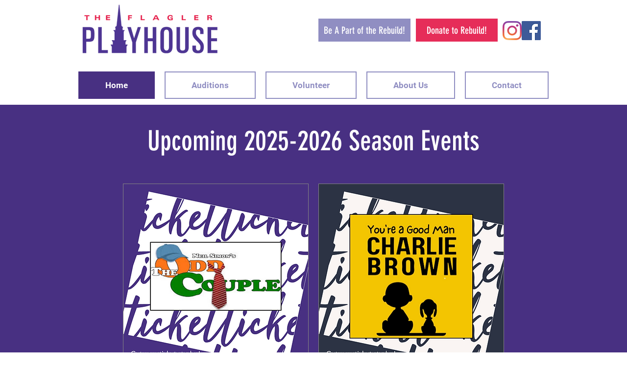

--- FILE ---
content_type: text/css; charset=utf-8
request_url: https://www.flaglerplayhouse.org/_serverless/pro-gallery-css-v4-server/layoutCss?ver=2&id=comp-l2dq9v7t&items=3571_404_240%7C3479_404_240%7C3518_404_240%7C3433_404_240%7C3331_404_240%7C3536_404_240%7C3767_403_240%7C3571_404_240%7C3479_404_240%7C3518_404_240%7C3433_404_240%7C3331_404_240%7C3536_404_240%7C3767_403_240%7C3571_404_240%7C3479_404_240%7C3518_404_240%7C3433_404_240%7C3331_404_240%7C3536_404_240&container=1815_1280_202_720&options=layoutParams_cropRatio:1.7777777777777777%7ClayoutParams_structure_galleryRatio_value:0%7ClayoutParams_repeatingGroupTypes:%7ClayoutParams_gallerySpacing:0%7CgroupTypes:1%7CnumberOfImagesPerRow:3%7CcollageAmount:0.8%7CtextsVerticalPadding:0%7CtextsHorizontalPadding:0%7CcalculateTextBoxHeightMode:MANUAL%7CtargetItemSize:45%7CcubeRatio:1.7777777777777777%7CexternalInfoHeight:0%7CexternalInfoWidth:0%7CisRTL:false%7CisVertical:false%7CminItemSize:120%7CgroupSize:1%7CchooseBestGroup:true%7CcubeImages:true%7CcubeType:fill%7CsmartCrop:false%7CcollageDensity:1%7CimageMargin:-1%7ChasThumbnails:false%7CgalleryThumbnailsAlignment:bottom%7CgridStyle:1%7CtitlePlacement:SHOW_ON_HOVER%7CarrowsSize:23%7CslideshowInfoSize:200%7CimageInfoType:NO_BACKGROUND%7CtextBoxHeight:0%7CscrollDirection:1%7CgalleryLayout:4%7CgallerySizeType:smart%7CgallerySize:45%7CcropOnlyFill:true%7CnumberOfImagesPerCol:1%7CgroupsPerStrip:0%7Cscatter:0%7CenableInfiniteScroll:true%7CthumbnailSpacings:5%7CarrowsPosition:0%7CthumbnailSize:120%7CcalculateTextBoxWidthMode:PERCENT%7CtextBoxWidthPercent:50%7CuseMaxDimensions:false%7CrotatingGroupTypes:%7CfixedColumns:0%7CrotatingCropRatios:%7CgallerySizePx:0%7CplaceGroupsLtr:false
body_size: 13
content:
#pro-gallery-comp-l2dq9v7t .pro-gallery-parent-container{ width: 1280px !important; height: 202px !important; } #pro-gallery-comp-l2dq9v7t [data-hook="item-container"][data-idx="0"].gallery-item-container{opacity: 1 !important;display: block !important;transition: opacity .2s ease !important;top: 0px !important;left: 0px !important;right: auto !important;height: 202px !important;width: 358px !important;} #pro-gallery-comp-l2dq9v7t [data-hook="item-container"][data-idx="0"] .gallery-item-common-info-outer{height: 100% !important;} #pro-gallery-comp-l2dq9v7t [data-hook="item-container"][data-idx="0"] .gallery-item-common-info{height: 100% !important;width: 100% !important;} #pro-gallery-comp-l2dq9v7t [data-hook="item-container"][data-idx="0"] .gallery-item-wrapper{width: 358px !important;height: 202px !important;margin: 0 !important;} #pro-gallery-comp-l2dq9v7t [data-hook="item-container"][data-idx="0"] .gallery-item-content{width: 358px !important;height: 202px !important;margin: 0px 0px !important;opacity: 1 !important;} #pro-gallery-comp-l2dq9v7t [data-hook="item-container"][data-idx="0"] .gallery-item-hover{width: 358px !important;height: 202px !important;opacity: 1 !important;} #pro-gallery-comp-l2dq9v7t [data-hook="item-container"][data-idx="0"] .item-hover-flex-container{width: 358px !important;height: 202px !important;margin: 0px 0px !important;opacity: 1 !important;} #pro-gallery-comp-l2dq9v7t [data-hook="item-container"][data-idx="0"] .gallery-item-wrapper img{width: 100% !important;height: 100% !important;opacity: 1 !important;} #pro-gallery-comp-l2dq9v7t [data-hook="item-container"][data-idx="1"].gallery-item-container{opacity: 1 !important;display: block !important;transition: opacity .2s ease !important;top: 0px !important;left: 357px !important;right: auto !important;height: 202px !important;width: 358px !important;} #pro-gallery-comp-l2dq9v7t [data-hook="item-container"][data-idx="1"] .gallery-item-common-info-outer{height: 100% !important;} #pro-gallery-comp-l2dq9v7t [data-hook="item-container"][data-idx="1"] .gallery-item-common-info{height: 100% !important;width: 100% !important;} #pro-gallery-comp-l2dq9v7t [data-hook="item-container"][data-idx="1"] .gallery-item-wrapper{width: 358px !important;height: 202px !important;margin: 0 !important;} #pro-gallery-comp-l2dq9v7t [data-hook="item-container"][data-idx="1"] .gallery-item-content{width: 358px !important;height: 202px !important;margin: 0px 0px !important;opacity: 1 !important;} #pro-gallery-comp-l2dq9v7t [data-hook="item-container"][data-idx="1"] .gallery-item-hover{width: 358px !important;height: 202px !important;opacity: 1 !important;} #pro-gallery-comp-l2dq9v7t [data-hook="item-container"][data-idx="1"] .item-hover-flex-container{width: 358px !important;height: 202px !important;margin: 0px 0px !important;opacity: 1 !important;} #pro-gallery-comp-l2dq9v7t [data-hook="item-container"][data-idx="1"] .gallery-item-wrapper img{width: 100% !important;height: 100% !important;opacity: 1 !important;} #pro-gallery-comp-l2dq9v7t [data-hook="item-container"][data-idx="2"].gallery-item-container{opacity: 1 !important;display: block !important;transition: opacity .2s ease !important;top: 0px !important;left: 714px !important;right: auto !important;height: 202px !important;width: 358px !important;} #pro-gallery-comp-l2dq9v7t [data-hook="item-container"][data-idx="2"] .gallery-item-common-info-outer{height: 100% !important;} #pro-gallery-comp-l2dq9v7t [data-hook="item-container"][data-idx="2"] .gallery-item-common-info{height: 100% !important;width: 100% !important;} #pro-gallery-comp-l2dq9v7t [data-hook="item-container"][data-idx="2"] .gallery-item-wrapper{width: 358px !important;height: 202px !important;margin: 0 !important;} #pro-gallery-comp-l2dq9v7t [data-hook="item-container"][data-idx="2"] .gallery-item-content{width: 358px !important;height: 202px !important;margin: 0px 0px !important;opacity: 1 !important;} #pro-gallery-comp-l2dq9v7t [data-hook="item-container"][data-idx="2"] .gallery-item-hover{width: 358px !important;height: 202px !important;opacity: 1 !important;} #pro-gallery-comp-l2dq9v7t [data-hook="item-container"][data-idx="2"] .item-hover-flex-container{width: 358px !important;height: 202px !important;margin: 0px 0px !important;opacity: 1 !important;} #pro-gallery-comp-l2dq9v7t [data-hook="item-container"][data-idx="2"] .gallery-item-wrapper img{width: 100% !important;height: 100% !important;opacity: 1 !important;} #pro-gallery-comp-l2dq9v7t [data-hook="item-container"][data-idx="3"]{display: none !important;} #pro-gallery-comp-l2dq9v7t [data-hook="item-container"][data-idx="4"]{display: none !important;} #pro-gallery-comp-l2dq9v7t [data-hook="item-container"][data-idx="5"]{display: none !important;} #pro-gallery-comp-l2dq9v7t [data-hook="item-container"][data-idx="6"]{display: none !important;} #pro-gallery-comp-l2dq9v7t [data-hook="item-container"][data-idx="7"]{display: none !important;} #pro-gallery-comp-l2dq9v7t [data-hook="item-container"][data-idx="8"]{display: none !important;} #pro-gallery-comp-l2dq9v7t [data-hook="item-container"][data-idx="9"]{display: none !important;} #pro-gallery-comp-l2dq9v7t [data-hook="item-container"][data-idx="10"]{display: none !important;} #pro-gallery-comp-l2dq9v7t [data-hook="item-container"][data-idx="11"]{display: none !important;} #pro-gallery-comp-l2dq9v7t [data-hook="item-container"][data-idx="12"]{display: none !important;} #pro-gallery-comp-l2dq9v7t [data-hook="item-container"][data-idx="13"]{display: none !important;} #pro-gallery-comp-l2dq9v7t [data-hook="item-container"][data-idx="14"]{display: none !important;} #pro-gallery-comp-l2dq9v7t [data-hook="item-container"][data-idx="15"]{display: none !important;} #pro-gallery-comp-l2dq9v7t [data-hook="item-container"][data-idx="16"]{display: none !important;} #pro-gallery-comp-l2dq9v7t [data-hook="item-container"][data-idx="17"]{display: none !important;} #pro-gallery-comp-l2dq9v7t [data-hook="item-container"][data-idx="18"]{display: none !important;} #pro-gallery-comp-l2dq9v7t [data-hook="item-container"][data-idx="19"]{display: none !important;} #pro-gallery-comp-l2dq9v7t .pro-gallery-prerender{height:202px !important;}#pro-gallery-comp-l2dq9v7t {height:202px !important; width:1280px !important;}#pro-gallery-comp-l2dq9v7t .pro-gallery-margin-container {height:202px !important;}#pro-gallery-comp-l2dq9v7t .one-row:not(.thumbnails-gallery) {height:201px !important; width:1279px !important;}#pro-gallery-comp-l2dq9v7t .one-row:not(.thumbnails-gallery) .gallery-horizontal-scroll {height:201px !important;}#pro-gallery-comp-l2dq9v7t .pro-gallery-parent-container:not(.gallery-slideshow) [data-hook=group-view] .item-link-wrapper::before {height:201px !important; width:1279px !important;}#pro-gallery-comp-l2dq9v7t .pro-gallery-parent-container {height:202px !important; width:1280px !important;}